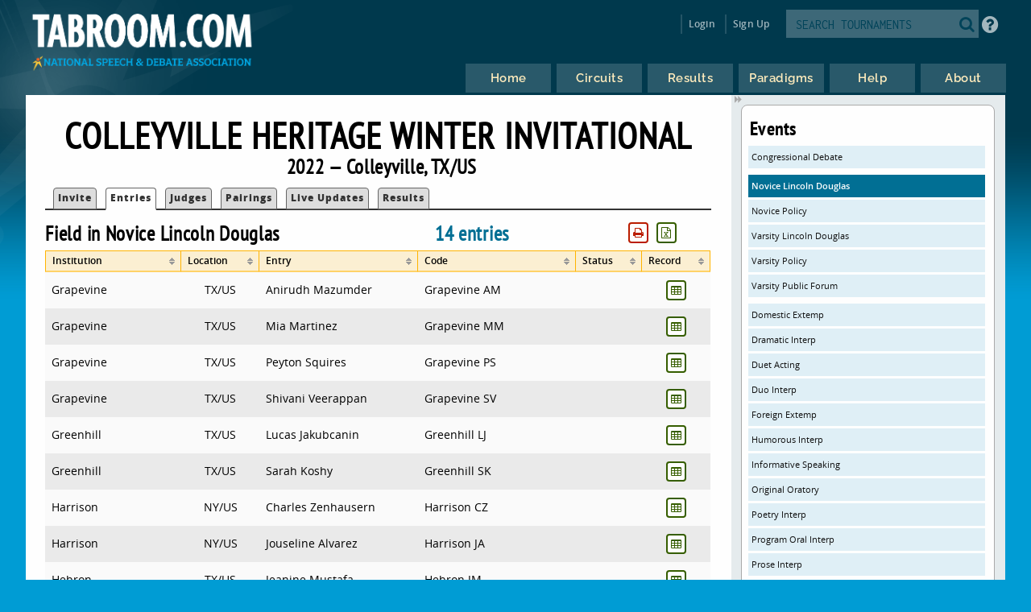

--- FILE ---
content_type: text/html
request_url: https://www.tabroom.com/index/tourn/fields.mhtml?tourn_id=21913&event_id=190800
body_size: 5367
content:


	<!DOCTYPE html>

	<meta
		http-equiv = "Content-Type"
		content    = "text/html; charset=UTF-8"
	/>
	<meta
		name    = "viewport"
		content = "width=device-width, initial-scale=1"
	>

	<meta http-equiv="content-language" content="en" />

	<html>

		<head>
			<link rel="stylesheet" type="text/css" href="/lib/css/reset.css">
			<link rel="stylesheet" type="text/css" href="/lib/css/jqueryui.css">
			<link rel="stylesheet" type="text/css" href="/lib/css/fonts/fonts.css">
			<link rel="stylesheet" type="text/css" href="/lib/css/select2.min.css">
			<link rel="stylesheet" type="text/css" href="/lib/css/uniform.css">
			<link rel="stylesheet" type="text/css" href="/lib/css/alertify.min.css">
			<link rel="stylesheet" type="text/css" href="/lib/css/alertify-bootstrap.min.css">

				<link
					rel  = "stylesheet"
					type = "text/css"
					href = "/lib/css/tabroom.v43.css"
				>



			<title>
				
				
				Tabroom.com
			</title>
				<script
					type = "text/javascript"
					src  = "/lib/javascript/tabroom.v48.min.js"
				></script>

			<script>

				function toggleMobileMenu() {
					$(`.menu`).toggleClass('nothidden');
					fixVisual();
				}

				function toggleSearch() {
					$(`#mobileSearch`).toggleClass('hidden');
					$(`input#searchtext`).focus();
				}

				$(".alert").on('click', function(e){
					e.preventDefault();
					var href = this.href;
					alertify.confirm("Are you sure?", function (e) {
						if (e) {
							window.location.href = href;
						}
					});
				});


					function updateLastAccess() {
						return;
					}

				$(document).ready(function(){

					updateLastAccess();

					// put the focus on the first editable element.
					$('*:input:enabled:visible:not(.notfirst):not(input[type="submit"]):first').focus();
					$('.starthere').focus();

					// Control-s gives you the search box
					Mousetrap.bind('mod+s', function(e) {
						$('#searchtext').focus();
						return false;
					});

					// Sets up the little arrows to close and open the sidebars
					$(".menu").prepend("<div class='shade openshade fa fa-forward'></div>");
					$("#content").prepend("<div class='hidden shade closedshade fa fa-backward'></div>");

					$(".shade").click( function() {
						$(".menu").toggleClass("hidden");
						$(".closedshade").toggleClass("hidden");
						$(".main").toggleClass("mainfull");
						$(".tabad_carousel").toggleClass("tabad_full");
					});

					// Scales any text to the size of its parent element that
					// wants that
					$(".scalefont").bigtext();

					// adds zebra striping to elements, and resizes inputs to
					// the size of their parent
					fixVisual();
				});
			// Display notifications

			$(document).ready(function() {

				alertify.set('notifier','position', 'bottom-left');
				alertify.defaults.transition   = "slide";
				alertify.defaults.theme.ok     = "btn btn-primary";
				alertify.defaults.theme.cancel = "btn btn-danger";
				alertify.defaults.theme.input  = "form-control";









			});
			</script>


			<meta
				property = "og:image"
				content  = "http://www.tabroom.com/lib/images/nsda-blue.png"
			/>

			<link rel="manifest" href="/index/manifest.mhtml"/>

	</head>
	<body>
		<div id="overlay">
			<div id="header">
				<div id="headerarch">
					<span
						id    = "logo"
						title = "The debater matters more than the debate; the speaker more than the speech."
					>
						<a
							tabindex = "-1"
							href     = "/index/index.mhtml"
						>
							<img
								src = "/lib/images/tabroom-logo.png"
								alt = "Tabroom.com by the National Speech and Debate Association"
							>
						</a>
					</span>

					<span id="toprow" class="grow">


							<a
								tabindex = "-1"
								class    = "fa fa-2x fa-search loginicons smallsearch"
								onClick  = "toggleSearch();";
								id       = "mobile_search"
								alt      = "Search Tournaments"
								title    = "Search Tournaments"
							></a>

							
	<span class="login">

		<a
			class   = "login-window"
			onClick = "showLoginBox();"
		>Login</a>

		<div id="login-box" class="login-popup">

			<div class="padbottomless marbottomless flexrow">
				<h6 class="fivesixths semibold leftalign padleft">
					Login to Tabroom
				</h6>

				<a
					class="sixth close fa fa-times-circle fa-lg bluetext marright"
					onClick = "hideLoginBox();"
				>
				</a>
			</div>

			<form
				name   = "login"
				action = "/user/login/login_save.mhtml"
				method = "post"
				class  = "signin"
			>

				<input
					type  = "hidden"
					name  = "salt"
					value = "vRfjX9Qb"
				>

				<input
					type  = "hidden"
					name  = "sha"
					value = "$6$vRfjX9Qb$kXEPBF90l6GtyXbHjHuKwMg7NxKaZVcK5R2KHAWWlBydh1zNPOPwnebXQvnby2zS.rJ3kQjs4YQEZINQHHBH8/"
				>

				<div class="full centeralign flexrow martop">
					<span class="ninetenths marno padvertno padleft padright">
						<input
							type         = "text"
							id           = "username"
							name         = "username"
							class        = "noresize full"
							value        = ""
							autocomplete = "on"
							placeholder  = "Email address"
						>
					</span>
				</div>

				<div class="full centeralign flexrow">
					<span class="ninetenths marno padvertno padleft padright">
						<input
							id          = "password"
							name        = "password"
							class       = "noresize full"
							type        = "password"
							value       = ""
							placeholder = "Password"
						>
					</span>
				</div>

				<div class="full centeralign flexrow">
					<span class="ninetenths marno padvertno padleft padright">
						<input
							type  = "submit"
							value = "Login"
							class = "noresize full"
						>
					</span>
				</div>
			</form>

			<div class="full rightalign flexrow">
				<a
					class = "redtext italic martopmore rightalign full martopmore link-underline biggish"
					href  = "/user/login/forgot.mhtml"

				>Forgot your Password?</a>
			</div>

		</div>
	</span>

	<span class="signup">
		<a tabindex="-1" href="/user/login/new_user.mhtml">
			Sign Up
		</a>
	</span>




							<span class='searchfilter'>

								<form
									action = "/index/search.mhtml"
									method = "post"
								>

								<input
									type  = "hidden"
									name  = "tourn_id"
									value = ""
								>

								<input
									type  = "hidden"
									name  = "caller"
									value = "/index/tourn/fields.mhtml?tourn_id=21913&event_id=190800"
								>
									<span
										id    = "search"
										class = "full flexrow"
										title = "Search for tournaments"
									>
										<span class='grow fourfifths nospace padright'>
											<input
												type           = "text"
												name           = "search"
												placeholder    = "SEARCH TOURNAMENTS"
												autocomplete   = "off"
												autocorrect    = "off"
												autocapitalize = "off"
												spellcheck     = "false"
												id             = "searchtext"
												class          = "notfirst noresize"
												tabindex       = "-1"
											>
										</span>
										<span class="centeralign">
											<button
												type  = "submit"
												class = "fa fa-2x fa-search loginicons smallsearch"
											> </button>
										</span>
									</span>
								</form>
							</span>


						<span id="helpbutton" title="Tabroom Help" class="padleft">
							<a
								tabindex = "-1"
								href     = "http://docs.tabroom.com"
								target   = "_blank"
								class    = "fa fa-question-circle fa-2x"
							>
							</a>
						</span>

					</span>
				</div>



					<div
						class = "centeralign hidden"
						id    = "mobileSearch"
					>
						<div class="ninetenths leftalign">

							<form
								action="/index/search.mhtml"
								method="post"
							>

							<input
								type  = "hidden"
								name  = "caller"
								value = "/index/tourn/fields.mhtml?tourn_id=21913&event_id=190800"
							>
								<span
									id    = "mobile_searchbox"
									class = "full flexrow blueborder"
									title = "Search for tournaments"
								>
									<span class='grow fourfifths padright'>
										<input
											type           = "text"
											name           = "search"
											placeholder    = "Search tournaments by name"
											autocomplete   = "off"
											autocorrect    = "off"
											autocapitalize = "off"
											spellcheck     = "false"
											id             = "mobile_searchtext"
											class          = "notfirst"
											tabindex       = "-1"
										>
									</span>
									<span class="centeralign nospace">
										<button
											type  = "submit"
											class = "fa fa-2x fa-search loginicons smallsearch"
										>
										</button>
									</span>
								</span>
							</form>
						</div>
					</div>

				<div class="flexrow menuright">

				<span id="menus">
						
	<ul id="nav">

		<li class="top">
			<a
				class = "centeralign top_link"
				href  = "/"
				title = "Home"
			>
				<span class="down text">
					Home
				</span>
				<span class="down icon fa fa-home"></span>
			</a>
		</li>

		<li class="top">

			<a
				class = "centeralign top_link"
				href  = "/index/circuits.mhtml"
				title = "Circuits"
			>
				<span class="down text">
					Circuits
				</span>
				<span class="down icon fa fa-circle-o-notch"></span>
			</a>
		</li>

		<li class="top">
			<a
				class = "centeralign top_link"
				href  = "/index/results/"
				title = "Results"
			>
				<span class="down text">
					Results
				</span>
				<span class="down icon fa fa-trophy"></span>
			</a>
		</li>

		<li class="top">
			<a
				class = "centeralign top_link"
				href  = "/index/paradigm.mhtml"
				title = "Results"
			>
				<span class="down text">
					Paradigms
				</span>
				<span class="down icon fa fa-gavel"></span>
			</a>
		</li>

		<li class="top">
			<a
				class = "centeralign top_link"
				href  = "/index/help.mhtml"
				title = "Help"
			>
				<span class="down text">
					Help
				</span>
				<span class="down icon fa fa-info"></span>
			</a>
		</li>

		<li class="top">
			<a
				class = "centeralign top_link"
				href  = "/index/about.mhtml"
				title = "About"
			>
				<span class="down text">
					About
				</span>
				<span class="down icon fa fa-book"></span>
			</a>
		</li>

	</ul>


				</span>

				<span class="hamburger">
					<a
						class="menuburger fa fa-xl fa-bars"
						onClick="toggleMobileMenu();"
					></a>
				</span>

				</div>

			</div>



	<div id="wrapper">
		<div id="content">
			
	<div class="main">

		 

	<h2 class="centeralign marno">
		Colleyville Heritage Winter Invitational 
	</h2>

	<h5 class="full centeralign marno">
		2022 
		&mdash;
		Colleyville,
		TX/US  
	</h5>




        

		<ul id="tabnav">

			<li class="">
				 <a href="/index/tourn/index.mhtml?tourn_id=21913"
				 	>Invite</a>
			</li>



				<li class="selected">
					 <a href="/index/tourn/fields.mhtml?tourn_id=21913"
					 	>Entries</a>
				</li>

				<li class="
				">
					 <a href="/index/tourn/judges.mhtml?tourn_id=21913"
					 	>Judges</a>
				</li>


				<li class="">
					 <a href="/index/tourn/postings/index.mhtml?tourn_id=21913"
					 	>Pairings</a>
				</li>

				<li class="">
					 <a href="/index/tourn/updates/index.mhtml?tourn_id=21913"
					 	>Live Updates</a>
				</li>

				<li class="">
					 <a href="/index/tourn/results/index.mhtml?tourn_id=21913"
					 >Results</a>
				</li>


		</ul>




			<span class="threefifths nospace">
				<h5 class="nospace">
					Field in Novice Lincoln Douglas
				</h5>
			</span>

			<span class="fifth nospace bluetext semibold">
				<h5 class="nospace">
					14 entries
				</h5>
			</span>

			<span
				id    = "fieldsort_buttonarea"
				class = "fifth rightalign"
			></span>

			

	<script type="text/javascript">

        $(document).ready(function() {

			$("#fieldsort").tablesorter({
				cssAsc              : "sortup",
				cssDesc             : "sortdown",
				cssHeader           : "sortable",
				sortInitialOrder    : "desc",
				ignoreCase          : true,
				saveFileName        : "fieldsort.csv",
				sortLocaleCompare   : true,
				widgets             : ['zebra', 'columns', 'stickyHeaders', 'print', 'output', 'resizable'],
				textExtraction      : "basic",
				textAttribute       : 'data-text',
				initialized         : function(table) {
					$(".focushere").focus();
				},
				widgetOptions : {
					columns          : [ "primary", "secondary", "tertiary" ],
					print_rows       : "f",
					print_columns    : "v",
					print_now        : true,
					print_styleSheet : "/lib/css/print.css",
					output_saveRows      : "visible",
					output_delivery      : "download",
					output_saveFileName  : "Tabroom-fieldsort.csv",
					resizable            : false,

				}
			});


				var printButtonHTML = `
					<button
						id       = 'print_fieldsort'
						tabindex = '-1'
						class    = 'notfirst printbutton buttonwhite redtext fa fa-sm fa-print marleft'
					>`;

				var outputButtonHTML = `
					<button
						id       = 'output_fieldsort'
						tabindex = '-1'
						class    = 'notfirst printbutton buttonwhite greentext fa fa-sm fa-file-excel-o marleft'
					>`;

				if ( $("#fieldsort_buttonarea").length) {

						$("#fieldsort_buttonarea").append(printButtonHTML);

					$("#fieldsort_buttonarea").append(outputButtonHTML);

				} else {

					var beginButtonRow = "<span id='fieldsort_buttonarea' class='nospace half rightalign right'>";
					var endButtonRow = "</span>";

					$("#fieldsort")
						.before(beginButtonRow+outputButtonHTML+printButtonHTML+endButtonRow);
				}

				$("#fieldsort_buttonarea").on(
					'click',
					'#print_fieldsort',
					function() {
						$("#fieldsort").trigger("printTable");
						return false;
					}
				);

				$("#fieldsort_buttonarea").on(
					'click',
					'#output_fieldsort',
					function() {

						$(".hiddencsv").addClass('yo');
						$(".hide_fromcsv").addClass('hiddencsv');
						$(".yo").removeClass('hiddencsv');

						$(".hidden_fromcsv .hiddencsv .yo").promise().done( function() {
							$("#fieldsort").trigger("outputTable");
						});

						$(".hide_fromcsv").removeClass('hiddencsv');
						$(".yo").addClass('hiddencsv');
						$(".hiddencsv").removeClass('yo');

						return false;
					}
				);

			$(`table.hasResizable`).on('resize', resizeTable);
			resizeTable();
		});

		function resizeTable() {
			$('table').trigger('applyWidgets');
			$('table').trigger('update', [true]);
		}

	</script>


			<table id="fieldsort">

				<thead>

					<tr class="yellowrow">

						<th class="smallish">
							Institution
						</th>

						<th class="smallish">
							Location
						</th>

							<th class="smallish">
								Entry
							</th>

						<th class="smallish">
							Code
						</th>


							<th class="smallish">
								Status
							</th>
							<th class="smallish">
								Record
							</th>
					</tr>
				</thead>

				<tbody>
						<tr>

							<td>
								Grapevine
							</td>

							<td class="centeralign">
								TX/US
							</td>

								<td>
									Anirudh Mazumder
								</td>

							<td>
								Grapevine AM
							</td>


								<td class="centeralign">
									
								</td>

								<td class="centeralign">
										<a
											class  = "buttonwhite greentext fa fa-table fa-sm"
											target = "_blank"
											href   = "/index/results/team_results.mhtml?id1=1109338&id2="
										></a>
								</td>
						</tr>
						<tr>

							<td>
								Grapevine
							</td>

							<td class="centeralign">
								TX/US
							</td>

								<td>
									Mia Martinez
								</td>

							<td>
								Grapevine MM
							</td>


								<td class="centeralign">
									
								</td>

								<td class="centeralign">
										<a
											class  = "buttonwhite greentext fa fa-table fa-sm"
											target = "_blank"
											href   = "/index/results/team_results.mhtml?id1=1039127&id2="
										></a>
								</td>
						</tr>
						<tr>

							<td>
								Grapevine
							</td>

							<td class="centeralign">
								TX/US
							</td>

								<td>
									Peyton Squires
								</td>

							<td>
								Grapevine PS
							</td>


								<td class="centeralign">
									
								</td>

								<td class="centeralign">
										<a
											class  = "buttonwhite greentext fa fa-table fa-sm"
											target = "_blank"
											href   = "/index/results/team_results.mhtml?id1=1115677&id2="
										></a>
								</td>
						</tr>
						<tr>

							<td>
								Grapevine
							</td>

							<td class="centeralign">
								TX/US
							</td>

								<td>
									Shivani Veerappan
								</td>

							<td>
								Grapevine SV
							</td>


								<td class="centeralign">
									
								</td>

								<td class="centeralign">
										<a
											class  = "buttonwhite greentext fa fa-table fa-sm"
											target = "_blank"
											href   = "/index/results/team_results.mhtml?id1=1143929&id2="
										></a>
								</td>
						</tr>
						<tr>

							<td>
								Greenhill
							</td>

							<td class="centeralign">
								TX/US
							</td>

								<td>
									Lucas Jakubcanin
								</td>

							<td>
								Greenhill LJ
							</td>


								<td class="centeralign">
									
								</td>

								<td class="centeralign">
										<a
											class  = "buttonwhite greentext fa fa-table fa-sm"
											target = "_blank"
											href   = "/index/results/team_results.mhtml?id1=1078518&id2="
										></a>
								</td>
						</tr>
						<tr>

							<td>
								Greenhill
							</td>

							<td class="centeralign">
								TX/US
							</td>

								<td>
									Sarah Koshy
								</td>

							<td>
								Greenhill SK
							</td>


								<td class="centeralign">
									
								</td>

								<td class="centeralign">
										<a
											class  = "buttonwhite greentext fa fa-table fa-sm"
											target = "_blank"
											href   = "/index/results/team_results.mhtml?id1=1057290&id2="
										></a>
								</td>
						</tr>
						<tr>

							<td>
								Harrison
							</td>

							<td class="centeralign">
								NY/US
							</td>

								<td>
									Charles Zenhausern
								</td>

							<td>
								Harrison CZ
							</td>


								<td class="centeralign">
									
								</td>

								<td class="centeralign">
										<a
											class  = "buttonwhite greentext fa fa-table fa-sm"
											target = "_blank"
											href   = "/index/results/team_results.mhtml?id1=1109403&id2="
										></a>
								</td>
						</tr>
						<tr>

							<td>
								Harrison
							</td>

							<td class="centeralign">
								NY/US
							</td>

								<td>
									Jouseline Alvarez
								</td>

							<td>
								Harrison JA
							</td>


								<td class="centeralign">
									
								</td>

								<td class="centeralign">
										<a
											class  = "buttonwhite greentext fa fa-table fa-sm"
											target = "_blank"
											href   = "/index/results/team_results.mhtml?id1=1109409&id2="
										></a>
								</td>
						</tr>
						<tr>

							<td>
								Hebron
							</td>

							<td class="centeralign">
								TX/US
							</td>

								<td>
									Jeanine Mustafa
								</td>

							<td>
								Hebron JM
							</td>


								<td class="centeralign">
									
								</td>

								<td class="centeralign">
										<a
											class  = "buttonwhite greentext fa fa-table fa-sm"
											target = "_blank"
											href   = "/index/results/team_results.mhtml?id1=1066379&id2="
										></a>
								</td>
						</tr>
						<tr>

							<td>
								Isidore Newman
							</td>

							<td class="centeralign">
								LA/US
							</td>

								<td>
									Andrew Brandt
								</td>

							<td>
								Isidore Newman AB
							</td>


								<td class="centeralign">
									
								</td>

								<td class="centeralign">
										<a
											class  = "buttonwhite greentext fa fa-table fa-sm"
											target = "_blank"
											href   = "/index/results/team_results.mhtml?id1=1131788&id2="
										></a>
								</td>
						</tr>
						<tr>

							<td>
								Isidore Newman
							</td>

							<td class="centeralign">
								LA/US
							</td>

								<td>
									Owen Dodd
								</td>

							<td>
								Isidore Newman OD
							</td>


								<td class="centeralign">
									
								</td>

								<td class="centeralign">
										<a
											class  = "buttonwhite greentext fa fa-table fa-sm"
											target = "_blank"
											href   = "/index/results/team_results.mhtml?id1=1077574&id2="
										></a>
								</td>
						</tr>
						<tr>

							<td>
								Isidore Newman
							</td>

							<td class="centeralign">
								LA/US
							</td>

								<td>
									Sam Rice
								</td>

							<td>
								Isidore Newman SR
							</td>


								<td class="centeralign">
									
								</td>

								<td class="centeralign">
										<a
											class  = "buttonwhite greentext fa fa-table fa-sm"
											target = "_blank"
											href   = "/index/results/team_results.mhtml?id1=1099446&id2="
										></a>
								</td>
						</tr>
						<tr>

							<td>
								Marcus
							</td>

							<td class="centeralign">
								TX/US
							</td>

								<td>
									Trey Karchaske
								</td>

							<td>
								Marcus TK
							</td>


								<td class="centeralign">
									
								</td>

								<td class="centeralign">
										<a
											class  = "buttonwhite greentext fa fa-table fa-sm"
											target = "_blank"
											href   = "/index/results/team_results.mhtml?id1=1156445&id2="
										></a>
								</td>
						</tr>
						<tr>

							<td>
								Southlake Carroll
							</td>

							<td class="centeralign">
								TX/US
							</td>

								<td>
									Tanisha Yadav
								</td>

							<td>
								Southlake Carroll TY
							</td>


								<td class="centeralign">
									
								</td>

								<td class="centeralign">
										<a
											class  = "buttonwhite greentext fa fa-table fa-sm"
											target = "_blank"
											href   = "/index/results/team_results.mhtml?id1=1085229&id2="
										></a>
								</td>
						</tr>

				</tbody>

			</table>


		</table>

	</div>

	<div class="menu">
		<div class="sidenote">
			<h4>Events</h4>
				<a class="blue full martop"
					href="/index/tourn/fields.mhtml?tourn_id=21913&event_id=190764">
					Congressional Debate
				</a>
				<a class="dkblue full martop"
					href="/index/tourn/fields.mhtml?tourn_id=21913&event_id=190800">
					Novice Lincoln Douglas
				</a>
				<a class="blue full "
					href="/index/tourn/fields.mhtml?tourn_id=21913&event_id=190771">
					Novice Policy
				</a>
				<a class="blue full "
					href="/index/tourn/fields.mhtml?tourn_id=21913&event_id=190776">
					Varsity Lincoln Douglas
				</a>
				<a class="blue full "
					href="/index/tourn/fields.mhtml?tourn_id=21913&event_id=190807">
					Varsity Policy
				</a>
				<a class="blue full "
					href="/index/tourn/fields.mhtml?tourn_id=21913&event_id=190808">
					Varsity Public Forum
				</a>
				<a class="blue full martop"
					href="/index/tourn/fields.mhtml?tourn_id=21913&event_id=190795">
					Domestic Extemp
				</a>
				<a class="blue full "
					href="/index/tourn/fields.mhtml?tourn_id=21913&event_id=190766">
					Dramatic Interp
				</a>
				<a class="blue full "
					href="/index/tourn/fields.mhtml?tourn_id=21913&event_id=202146">
					Duet Acting
				</a>
				<a class="blue full "
					href="/index/tourn/fields.mhtml?tourn_id=21913&event_id=192970">
					Duo Interp
				</a>
				<a class="blue full "
					href="/index/tourn/fields.mhtml?tourn_id=21913&event_id=190797">
					Foreign Extemp
				</a>
				<a class="blue full "
					href="/index/tourn/fields.mhtml?tourn_id=21913&event_id=190798">
					Humorous Interp
				</a>
				<a class="blue full "
					href="/index/tourn/fields.mhtml?tourn_id=21913&event_id=190769">
					Informative Speaking
				</a>
				<a class="blue full "
					href="/index/tourn/fields.mhtml?tourn_id=21913&event_id=190803">
					Original Oratory
				</a>
				<a class="blue full "
					href="/index/tourn/fields.mhtml?tourn_id=21913&event_id=190804">
					Poetry Interp
				</a>
				<a class="blue full "
					href="/index/tourn/fields.mhtml?tourn_id=21913&event_id=199062">
					Program Oral Interp
				</a>
				<a class="blue full "
					href="/index/tourn/fields.mhtml?tourn_id=21913&event_id=190805">
					Prose Interp
				</a>
				<a class="blue full martop"
					href="/index/tourn/fields.mhtml?tourn_id=21913&event_id=190779">
					World Schools
				</a>

		</div>
	</div>



		</div>
	</div>

			<div id="footer" class="flexrow top centeralign">

				<span class="leftlinks half">
					<a
						tabindex = "-1"
						href     = "https://www.speechanddebate.org/join"
					>Join the NSDA</a>

					<a
						tabindex = "-1"
						href     = "https://www.speechanddebate.org/mission"
					>About</a>

					<a
						tabindex = "-1"
						href     = "mailto:help@tabroom.com"
					>Help</a>

					<a
						tabindex = "-1"
						href     = "https://www.tabroom.com/index/about.mhtml"
					>Contact</a>

					<a
						tabindex = "-1"
						href     = "https://www.speechanddebate.org/privacy-policy"
					>Privacy Policy</a>

					<a
						tabindex = "-1"
						href     = "https://www.speechanddebate.org/terms-conditions"
					>Terms</a>
				</span>


			</div>
		</div>

	</body>

</html>


